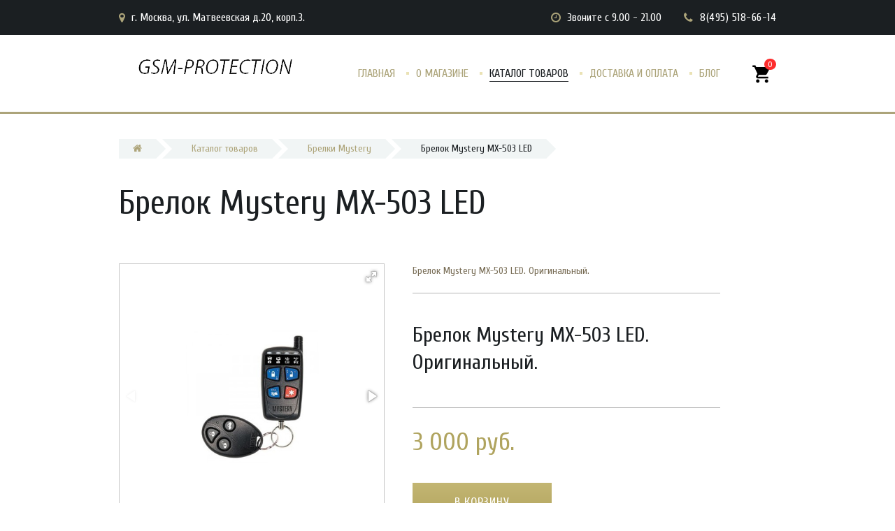

--- FILE ---
content_type: text/html; charset=UTF-8
request_url: http://gsm-protection.ru/brelok-mystery-mx-503-led.html
body_size: 5509
content:
<!DOCTYPE html>
<html>
<head>
    <base href="http://gsm-protection.ru/">
<!-- PAGE TITLE -->
<title>Брелок Mystery MX-503 LED | Интернет-магазин брелков автомобильных сигнализаций.</title>

<!-- META-DATA -->
<meta charset="utf-8">
<meta name="description" content="Брелок Мистери MX-503 LED. Оригинальный.">
<meta name="keywords" content="Брелок Mystery MX-503 LED, брелок mystery 360, брелок mystery mx, купить брелок mystery	108, брелок сигнализации mystery	108, mystery mx 705rs брелок, брелок mystery mx 705, mystery mx 607 брелок, mystery chameleon брелок, брелок сигнализации mystery купить	, mystery брелок автосигнализация, брелок mystery mx 705rs купить, mystery mx 705 брелок купить, mystery mx 607 брелок купить, брелок mystery mx 501, mystery mx 607 брелок аналог	, брелок mystery mx 607 купить кемерово, mystery chameleon z 9 купить брелок, сигнализации mystery z10 какой чип +в брелке, брелок mystery mx 203, купить брелок +от сигнализации mystery chameleon z20, брелок мистери, брелок сигнализации мистери	, купить брелок мистери, сигнализация мистери купить брелок	, брелок автосигнализации мистери, брелок мистери 705, купить брелок +для автосигнализации мистери, брелок мистери 705 купить, +как перепрограммировать брелок сигнализации мистери, мистери 905 брелок, +как перепрограммировать брелок сигнализации мистери trx 750, брелок мистери z30, мистери сигнализация опознать +по брелку, брелок мистери мх 607, сигнализация мистери	, брелок сигнализации мистери	, сигнализация мистери mx, сигнализация мистери купить	, мистери мх сигнализация, сигнализация мистери купить брелок	, сигнализация мистери 203, сигнализация мистери mx 705	, сигнализация мистери хамелеон, сигнализация мистери mx 203	, сигнализация мистери 305, +как перепрограммировать брелок сигнализации мистери, блок сигнализации мистери, сигнализация мистери mx 305	, +как перепрограммировать брелок сигнализации мистери trx 750, сигнализация мистери +с обратной связью, мистери сигнализация опознать +по брелку, купить датчик удара +на сигнализацию мистери 103, сигнализация mystery	337, сигнализация mystery mx, брелок сигнализации mystery	, сигнализация mystery купить, сигнализация mystery 705, брелок сигнализации mystery купить	, сигнализации mystery mx 705, сигнализация mystery mx 305, сигнализации mystery mx 203	, сигнализация mystery 203, сигнализация mystery mx 607, сигнализация mystery mx 307, купить брелок +от сигнализации mystery chameleon z20">
<meta http-equiv="X-UA-Compatible" content="IE=edge" />
<meta name="SKYPE_TOOLBAR" content ="SKYPE_TOOLBAR_PARSER_COMPATIBLE" />
<meta name="viewport" content="width=device-width, initial-scale=1.0, maximum-scale=1.0, user-scalable=no">
<meta name="author" content="Команда разработчиков ultron.pro"/>
<meta name="contact" content="info@ultron.pro" />
<meta name="copyright" content="© Ultron.pro, дизайн и разработка, 2017-2019." />

<!-- FAVORITE AND APPLE TOUCH ICONS -->

<link rel="icon" type="image/png" href="/images/site/favicon.ico" />


<!-- STYLESHEETS :: TEMPLATE -->
<link href="https://fonts.googleapis.com/icon?family=Material+Icons" rel="stylesheet">
<link href="/assets/template/css/style.css" rel="stylesheet">
<link rel="stylesheet" href="/assets/components/minishop2/css/web/default.css?v=0406dfeb5a" type="text/css" />
<script type="text/javascript">miniShop2Config = {"cssUrl":"\/assets\/components\/minishop2\/css\/web\/","jsUrl":"\/assets\/components\/minishop2\/js\/web\/","actionUrl":"\/assets\/components\/minishop2\/action.php","ctx":"web","close_all_message":"\u0437\u0430\u043a\u0440\u044b\u0442\u044c \u0432\u0441\u0435","price_format":[2,"."," "],"price_format_no_zeros":true,"weight_format":[3,"."," "],"weight_format_no_zeros":true};</script>
</head>
<body>
    <a id="home"></a>
    <!-- * * * * * * Mobile menu * * * * * * -->
    <div class="mobile-menu" id="mobmenu">
        <span class="mobile-menu-close close"></span>
        <ul class=""><li class="first"><a href="/" >Главная</a></li><li><a href="o-magazine.html" >О магазине</a></li><li class="active"><a href="katalog-tovarov/" >Каталог товаров</a></li><li><a href="dostavka-i-oplata.html" >Доставка и оплата</a></li><li class="last"><a href="blog/" >Блог</a></li></ul>
        <div class="push10"></div>
        <hr />
        <div class="mob-menu-info white f14">
            <div class="push20"></div>
            
            
            <div class="element relative">
                <i class="fa fa-phone green"></i> <a href="tel:84955186614">8(495) 518-66-14</a>
            </div>
            <div class="push10"></div>
            
            
            
            
            
            
            <div class="element relative">
                <i class="fa fa-clock-o green" aria-hidden="true"></i> <span>Звоните с 9.00 - 21.00</span>
            </div>
            <div class="push10"></div>
            
            
            
            <div class="element relative">
                <i class="fa fa-map-marker green"></i> г. Москва, ул. Матвеевская д.20, корп.3.
            </div>
            
        </div>
        <hr />
    </div>
    <div class="overlay"></div>
    <!-- * * * * * * Mobile menu: end * * * * * * -->
    
    
    
    <div class="main-wrapper">
        <!-- * * * * * * Header * * * * * * -->
        <div class="header-wrapper">
            <div class="header-panel hidden-xs">
                <div class="container">
                    
                    <div class="h-panel-left left hidden-xs hidden-sm">
                        <i class="fa fa-map-marker"></i> г. Москва, ул. Матвеевская д.20, корп.3.
                    </div>
                    
                    
                    <div class="shedule right">
                        
                        <i class="fa fa-clock-o" aria-hidden="true"></i> <span>Звоните с 9.00 - 21.00</span>
                        
                        
                        
                        <span class="header-tel">
                            <i class="fa fa-phone"></i> <a href="tel:84955186614">8(495) 518-66-14</a>
                        </span>
                        
                        
                        
                        
                    </div>
                    
                    <div class="cleaner"></div>
                </div>
            </div>
            <div class="container">
                <div class="header relative">
                    <div class="logo left">
                        <div class="table">
                            <div class="table-cell">
                                <a href="http://gsm-protection.ru/">
                                    <img src="/images/site/logo.png" alt="Интернет-магазин брелков автомобильных сигнализаций." />
                                </a>
                            </div>
                        </div>
                    </div>
                    
                    <!-- * * * * * * Top menu * * * * * * -->
                    <div class="top-menu-wrapper visible-md-inline-block visible-lg-inline-block">
                        <div class="table">
                            <div class="table-cell">
                                <div class="top-menu">
                                    <ul class=""><li class="first"><a href="/" >Главная</a></li><li><a href="o-magazine.html" >О магазине</a></li><li class="active"><a href="katalog-tovarov/" >Каталог товаров</a></li><li><a href="dostavka-i-oplata.html" >Доставка и оплата</a></li><li class="last"><a href="blog/" >Блог</a></li></ul>
                                </div>
                            </div>
                        </div>
                    </div>
                    <!-- * * * * * * Top menu: end* * * * * * -->
                    <div class="mob-menu-btn-wrapper right">
                        <div class="table">
                            <div class="table-cell">
                                <div class="mob-menu-btn hidden-md hidden-lg">
                                    <span></span>
                                    <span></span>
                                    <span></span>
                                </div>
                            </div>
                        </div>
                    </div>
                    <div class="cleaner"></div>
                    <div class="header-cart">
    <div id="msMiniCart" class="">
        <a href="korzina.html" class="absolute"></a>
        <div class="empty text-center">
            <div>
                <i class="material-icons">shopping_cart</i>
                <span>0</span>
            </div>
        </div>
        
        <div class="not_empty text-center">
            <div>
                <i class="material-icons">shopping_cart</i>
                <span class="ms2_total_count">0</span>
            </div>
        </div>
    </div>
</div>
                </div>
            </div>
        </div>
        <div class="header-push"></div>
        <!-- * * * * * * Header: end * * * * * * -->
        
    <div class="middle">
        <div class="push30"></div>
        <div class="container">
            <ol class="breadcrumb"><li><a href="/"><i class="fa fa-home"></i></a></li>
<li class="breadcrumb-item"><a href="katalog-tovarov/">Каталог товаров</a></li>
<li class="breadcrumb-item"><a href="brelki-mystery/">Брелки Mystery</a></li>
<li class="breadcrumb-item active">Брелок Mystery MX-503 LED</li></ol>
            <div class="product-detail">
                <h1>Брелок Mystery MX-503 LED</h1>
                <div class="push20"></div>
                <div class="row">
                    <div class="col-md-5">
                        <div class="product-gallery relative">
                            <div id="msGallery">
            <div class="fotorama"
             data-nav="thumbs"
             data-thumbheight="45"
             data-allowfullscreen="true"
             data-swipe="true"
             data-autoplay="5000">
                            <a href="/assets/images/products/225/mystery-mx-503.jpg" target="_blank">
                    <img src="" alt="" title="">
                </a>
                            <a href="/assets/images/products/225/a7df0c509f030d6e7e7df32a09c657002576d707.jpg" target="_blank">
                    <img src="" alt="" title="">
                </a>
                            <a href="/assets/images/products/225/2f56cecb5a5f1d7a6f2a1ea0cd76dd1465367eaf.jpg" target="_blank">
                    <img src="" alt="" title="">
                </a>
                            <a href="/assets/images/products/225/7107babf3ed37665eb15620bd2f9ef15cd89e9b6.jpg" target="_blank">
                    <img src="" alt="" title="">
                </a>
                    </div>
    </div>
                        </div>
                        <div class="push30"></div>
                    </div>
                    <div class="col-md-6 col-lg-offset-1">
                        <div class="product-detail-content">
                            <form class="form-horizontal ms2_form" method="post">
                                <input type="hidden" name="id" value="225"/>
                                <input type="hidden" name="count" id="count-225" value="1">
                                
                                
                                
                                <div class="introtext f14">Брелок Mystery MX-503 LED. Оригинальный.</div>
                                <hr>
                                <div class="push20"></div>
                                
                                
                                
                                <div class="content">
                                    <h3>Брелок Mystery MX-503 LED. Оригинальный.</h3>
                                </div>
                                <div class="push5"></div>
                                <hr />
                                
                                
                                
                                
                                <div class="price-wrap f36 "><span class="price green">3 000 руб.</span> </div>
                                <div class="push30"></div>
                                <span id="msal_price_original" style="display: none">3 000</span>    
                                    
                                <button type="submit" class="button big" name="ms2_action" value="cart/add">В корзину</button>
                            </form>
                        </div>
                    </div>
                </div>
            </div>
            
            
        </div>
        <div class="push50"></div>
    </div>
    
    
    <section class="application-section bottom">
        <div class="push50"></div>   
        <div class="container">
            <h2>С этим товаром смотрят</h2>
            <div id="catalog">
                <div class="application-inner goods-carousel-wrapper">
                    
                    <div class="row goods-carousel">
                        <div class="col-xs-6 col-sm-4 col-lg-3  category220 ">
    <div class="element relative">
        <form method="post" class="ms2_form">
            <input type="hidden" name="count" id="count-221" value="1">
            <input type="hidden" name="id" value="221">
            <input type="hidden" name="options" value="[]">
            
            
            <a class="absolute" href="brelok-mystery-z-3.html"></a>
            <div class="element-inner">
                <div class="img-wrapper text-center ">
                    <div class="table">
                        <div class="table-cell">
                            
                            
                            
                                                            <img src="/assets/images/products/221/400x340/mystery-z-3.jpg" alt="Брелок Mystery Chameleon Z-3" />
                                    
                        </div>
                    </div>
                </div>
                <div class="element-content">
                    <div class="title">
                        <div class="table">
                            <div class="table-cell">
                                Брелок Mystery Chameleon Z-3                            </div>
                        </div>
                    </div>
                    <div class="push5"></div>
                    
                    <div class="element-prices-block">
                                                                                
                            <span class="price bold f26 green">3 000 руб.</span>
                            <div class="push10"></div>
                                            </div>
                    
                    <button class="button min" type="submit" name="ms2_action" value="cart/add">В корзину</button>
                </div>
            </div>
        </form>
    </div>
</div>
<div class="col-xs-6 col-sm-4 col-lg-3  category220 ">
    <div class="element relative">
        <form method="post" class="ms2_form">
            <input type="hidden" name="count" id="count-222" value="1">
            <input type="hidden" name="id" value="222">
            <input type="hidden" name="options" value="[]">
            
            
            <a class="absolute" href="brelok-mystery-z-4.html"></a>
            <div class="element-inner">
                <div class="img-wrapper text-center ">
                    <div class="table">
                        <div class="table-cell">
                            
                            
                            
                                                            <img src="/assets/images/products/222/400x340/mystery-chameleon-z4.jpg" alt="Брелок Mystery Chameleon Z-4" />
                                    
                        </div>
                    </div>
                </div>
                <div class="element-content">
                    <div class="title">
                        <div class="table">
                            <div class="table-cell">
                                Брелок Mystery Chameleon Z-4                            </div>
                        </div>
                    </div>
                    <div class="push5"></div>
                    
                    <div class="element-prices-block">
                                                                                
                            <span class="price bold f26 green">3 500 руб.</span>
                            <div class="push10"></div>
                                            </div>
                    
                    <button class="button min" type="submit" name="ms2_action" value="cart/add">В корзину</button>
                </div>
            </div>
        </form>
    </div>
</div>
<div class="col-xs-6 col-sm-4 col-lg-3  category220 ">
    <div class="element relative">
        <form method="post" class="ms2_form">
            <input type="hidden" name="count" id="count-223" value="1">
            <input type="hidden" name="id" value="223">
            <input type="hidden" name="options" value="[]">
            
            
            <a class="absolute" href="brelok-mystery-z-7.html"></a>
            <div class="element-inner">
                <div class="img-wrapper text-center ">
                    <div class="table">
                        <div class="table-cell">
                            
                            
                            
                                                            <img src="/assets/images/products/223/400x340/mystery-chameleon-z-20.jpg" alt="Брелок Mystery Chameleon Z-7, Z-20" />
                                    
                        </div>
                    </div>
                </div>
                <div class="element-content">
                    <div class="title">
                        <div class="table">
                            <div class="table-cell">
                                Брелок Mystery Chameleon Z-7, Z-20                            </div>
                        </div>
                    </div>
                    <div class="push5"></div>
                    
                    <div class="element-prices-block">
                                                                                
                            <span class="price bold f26 green">3 500 руб.</span>
                            <div class="push10"></div>
                                            </div>
                    
                    <button class="button min" type="submit" name="ms2_action" value="cart/add">В корзину</button>
                </div>
            </div>
        </form>
    </div>
</div>
<div class="col-xs-6 col-sm-4 col-lg-3  category220 ">
    <div class="element relative">
        <form method="post" class="ms2_form">
            <input type="hidden" name="count" id="count-224" value="1">
            <input type="hidden" name="id" value="224">
            <input type="hidden" name="options" value="[]">
            
            
            <a class="absolute" href="brelok-mystery-mx-501.html"></a>
            <div class="element-inner">
                <div class="img-wrapper text-center ">
                    <div class="table">
                        <div class="table-cell">
                            
                            
                            
                                                            <img src="/assets/images/products/224/400x340/mystery-mx-501.jpg" alt="Брелок Mystery MX-501 LED" />
                                    
                        </div>
                    </div>
                </div>
                <div class="element-content">
                    <div class="title">
                        <div class="table">
                            <div class="table-cell">
                                Брелок Mystery MX-501 LED                            </div>
                        </div>
                    </div>
                    <div class="push5"></div>
                    
                    <div class="element-prices-block">
                                                                                
                            <span class="price bold f26 green">3 000 руб.</span>
                            <div class="push10"></div>
                                            </div>
                    
                    <button class="button min" type="submit" name="ms2_action" value="cart/add">В корзину</button>
                </div>
            </div>
        </form>
    </div>
</div>
<div class="col-xs-6 col-sm-4 col-lg-3  category220 ">
    <div class="element relative">
        <form method="post" class="ms2_form">
            <input type="hidden" name="count" id="count-226" value="1">
            <input type="hidden" name="id" value="226">
            <input type="hidden" name="options" value="[]">
            
            
            <a class="absolute" href="brelok-mystery-mx-505.html"></a>
            <div class="element-inner">
                <div class="img-wrapper text-center ">
                    <div class="table">
                        <div class="table-cell">
                            
                            
                            
                                                            <img src="/assets/images/products/226/400x340/mystery-mx-505.jpg" alt="Брелок Mystery MX-505 LED" />
                                    
                        </div>
                    </div>
                </div>
                <div class="element-content">
                    <div class="title">
                        <div class="table">
                            <div class="table-cell">
                                Брелок Mystery MX-505 LED                            </div>
                        </div>
                    </div>
                    <div class="push5"></div>
                    
                    <div class="element-prices-block">
                                                                                
                            <span class="price bold f26 green">3 000 руб.</span>
                            <div class="push10"></div>
                                            </div>
                    
                    <button class="button min" type="submit" name="ms2_action" value="cart/add">В корзину</button>
                </div>
            </div>
        </form>
    </div>
</div>
<div class="col-xs-6 col-sm-4 col-lg-3  category220 ">
    <div class="element relative">
        <form method="post" class="ms2_form">
            <input type="hidden" name="count" id="count-227" value="1">
            <input type="hidden" name="id" value="227">
            <input type="hidden" name="options" value="[]">
            
            
            <a class="absolute" href="brelok-mystery-mx-607.html"></a>
            <div class="element-inner">
                <div class="img-wrapper text-center ">
                    <div class="table">
                        <div class="table-cell">
                            
                            
                            
                                                            <img src="/assets/images/products/227/400x340/mystery-mx-607.jpg" alt="Брелок Mystery MX-607" />
                                    
                        </div>
                    </div>
                </div>
                <div class="element-content">
                    <div class="title">
                        <div class="table">
                            <div class="table-cell">
                                Брелок Mystery MX-607                            </div>
                        </div>
                    </div>
                    <div class="push5"></div>
                    
                    <div class="element-prices-block">
                                                                                
                            <span class="price bold f26 green">4 000 руб.</span>
                            <div class="push10"></div>
                                            </div>
                    
                    <button class="button min" type="submit" name="ms2_action" value="cart/add">В корзину</button>
                </div>
            </div>
        </form>
    </div>
</div>
<div class="col-xs-6 col-sm-4 col-lg-3  category220 ">
    <div class="element relative">
        <form method="post" class="ms2_form">
            <input type="hidden" name="count" id="count-228" value="1">
            <input type="hidden" name="id" value="228">
            <input type="hidden" name="options" value="[]">
            
            
            <a class="absolute" href="mystery-chameleon-z-10-dop.html"></a>
            <div class="element-inner">
                <div class="img-wrapper text-center ">
                    <div class="table">
                        <div class="table-cell">
                            
                            
                            
                                                            <img src="/assets/images/products/228/400x340/mystery-chameleon-z-9-dop.jpg" alt="Брелок Mystery Chameleon Z-10 Доп." />
                                    
                        </div>
                    </div>
                </div>
                <div class="element-content">
                    <div class="title">
                        <div class="table">
                            <div class="table-cell">
                                Брелок Mystery Chameleon Z-10 Доп.                            </div>
                        </div>
                    </div>
                    <div class="push5"></div>
                    
                    <div class="element-prices-block">
                                                                                
                            <span class="price bold f26 green">2 000 руб.</span>
                            <div class="push10"></div>
                                            </div>
                    
                    <button class="button min" type="submit" name="ms2_action" value="cart/add">В корзину</button>
                </div>
            </div>
        </form>
    </div>
</div>
<div class="col-xs-6 col-sm-4 col-lg-3  category220 ">
    <div class="element relative">
        <form method="post" class="ms2_form">
            <input type="hidden" name="count" id="count-229" value="1">
            <input type="hidden" name="id" value="229">
            <input type="hidden" name="options" value="[]">
            
            
            <a class="absolute" href="brelok-mystery-mx-305.html"></a>
            <div class="element-inner">
                <div class="img-wrapper text-center ">
                    <div class="table">
                        <div class="table-cell">
                            
                            
                            
                                                            <img src="/assets/images/products/229/400x340/mystery-mx-305.jpg" alt="Брелок Mystery MX-305. Доп." />
                                    
                        </div>
                    </div>
                </div>
                <div class="element-content">
                    <div class="title">
                        <div class="table">
                            <div class="table-cell">
                                Брелок Mystery MX-305. Доп.                            </div>
                        </div>
                    </div>
                    <div class="push5"></div>
                    
                    <div class="element-prices-block">
                                                                                
                            <span class="price bold f26 green">2 500 руб.</span>
                            <div class="push10"></div>
                                            </div>
                    
                    <button class="button min" type="submit" name="ms2_action" value="cart/add">В корзину</button>
                </div>
            </div>
        </form>
    </div>
</div>
<div class="col-xs-6 col-sm-4 col-lg-3  category220 ">
    <div class="element relative">
        <form method="post" class="ms2_form">
            <input type="hidden" name="count" id="count-230" value="1">
            <input type="hidden" name="id" value="230">
            <input type="hidden" name="options" value="[]">
            
            
            <a class="absolute" href="brelok-mystery-mx-203.-dop.html"></a>
            <div class="element-inner">
                <div class="img-wrapper text-center ">
                    <div class="table">
                        <div class="table-cell">
                            
                            
                            
                                                            <img src="/assets/images/products/230/400x340/mystery-mx-203.jpg" alt="Брелок Mystery MX-203. Доп." />
                                    
                        </div>
                    </div>
                </div>
                <div class="element-content">
                    <div class="title">
                        <div class="table">
                            <div class="table-cell">
                                Брелок Mystery MX-203. Доп.                            </div>
                        </div>
                    </div>
                    <div class="push5"></div>
                    
                    <div class="element-prices-block">
                                                                                
                            <span class="price bold f26 green">1 500 руб.</span>
                            <div class="push10"></div>
                                            </div>
                    
                    <button class="button min" type="submit" name="ms2_action" value="cart/add">В корзину</button>
                </div>
            </div>
        </form>
    </div>
</div>
<div class="col-xs-6 col-sm-4 col-lg-3  category220 ">
    <div class="element relative">
        <form method="post" class="ms2_form">
            <input type="hidden" name="count" id="count-231" value="1">
            <input type="hidden" name="id" value="231">
            <input type="hidden" name="options" value="[]">
            
            
            <a class="absolute" href="brelok-mystery-mx-501-dop.html"></a>
            <div class="element-inner">
                <div class="img-wrapper text-center ">
                    <div class="table">
                        <div class="table-cell">
                            
                            
                            
                                                            <img src="/assets/images/products/231/400x340/mystery-mx501-dop.jpg" alt="Брелок Mystery MX-501. Доп." />
                                    
                        </div>
                    </div>
                </div>
                <div class="element-content">
                    <div class="title">
                        <div class="table">
                            <div class="table-cell">
                                Брелок Mystery MX-501. Доп.                            </div>
                        </div>
                    </div>
                    <div class="push5"></div>
                    
                    <div class="element-prices-block">
                                                                                
                            <span class="price bold f26 green">2 500 руб.</span>
                            <div class="push10"></div>
                                            </div>
                    
                    <button class="button min" type="submit" name="ms2_action" value="cart/add">В корзину</button>
                </div>
            </div>
        </form>
    </div>
</div>
<div class="col-xs-6 col-sm-4 col-lg-3  category220 ">
    <div class="element relative">
        <form method="post" class="ms2_form">
            <input type="hidden" name="count" id="count-232" value="1">
            <input type="hidden" name="id" value="232">
            <input type="hidden" name="options" value="[]">
            
            
            <a class="absolute" href="brelok-mystery-mx-203.-dop.-v2.html"></a>
            <div class="element-inner">
                <div class="img-wrapper text-center ">
                    <div class="table">
                        <div class="table-cell">
                            
                            
                            
                                                            <img src="/assets/images/products/232/400x340/mystery-mx203.jpg" alt="Брелок Mystery MX-203. Доп. ver.2" />
                                    
                        </div>
                    </div>
                </div>
                <div class="element-content">
                    <div class="title">
                        <div class="table">
                            <div class="table-cell">
                                Брелок Mystery MX-203. Доп. ver.2                            </div>
                        </div>
                    </div>
                    <div class="push5"></div>
                    
                    <div class="element-prices-block">
                                                                                
                            <span class="price bold f26 green">2 000 руб.</span>
                            <div class="push10"></div>
                                            </div>
                    
                    <button class="button min" type="submit" name="ms2_action" value="cart/add">В корзину</button>
                </div>
            </div>
        </form>
    </div>
</div>
<div class="col-xs-6 col-sm-4 col-lg-3  category220 ">
    <div class="element relative">
        <form method="post" class="ms2_form">
            <input type="hidden" name="count" id="count-233" value="1">
            <input type="hidden" name="id" value="233">
            <input type="hidden" name="options" value="[]">
            
            
            <a class="absolute" href="brelok-misteri-mx-207.-dop.html"></a>
            <div class="element-inner">
                <div class="img-wrapper text-center ">
                    <div class="table">
                        <div class="table-cell">
                            
                            
                            
                                                            <img src="/assets/images/products/233/400x340/mystery-mx-207.jpg" alt="Брелок Mystery MX-207. Доп." />
                                    
                        </div>
                    </div>
                </div>
                <div class="element-content">
                    <div class="title">
                        <div class="table">
                            <div class="table-cell">
                                Брелок Mystery MX-207. Доп.                            </div>
                        </div>
                    </div>
                    <div class="push5"></div>
                    
                    <div class="element-prices-block">
                                                                                
                            <span class="price bold f26 green">1 500 руб.</span>
                            <div class="push10"></div>
                                            </div>
                    
                    <button class="button min" type="submit" name="ms2_action" value="cart/add">В корзину</button>
                </div>
            </div>
        </form>
    </div>
</div>

                    </div>
                </div>
            </div>
        </div>
        <div class="push40"></div>
    </section>
            
        
        <div class="footer-push"></div>
    </div>
    
    
    
    <!-- * * * * * * Footer * * * * * * -->
    <div class="footer-wrapper">
        <div class="container f13">
            <div class="row">
                <div class="col-sm-6">
                    © 2026 Все права защищены.
                </div>
                <div class="col-sm-6 text-right-sm">
                    Интернет-магазин брелков автомобильных сигнализаций.
                </div>
            </div>
        </div>
        <div class="push5 visible-xs"></div>
    </div>
    <!-- * * * * * * Footer: end * * * * * * -->
    
    
    <!-- * * * * * * Application modal block * * * * * * -->
    <div class="modal" id="application">
        <div class="title-h2 green">Оформление заявки</div>
        <div class="push10"></div>
        <div class="rf">
            <form method="post" class="ajax_form">
    <div class="form-group">
        <input type="text" name="service_name" id="themeInput" class="form-control" readonly="readonly" />
    </div>
    
    <div class="form-group">
        <input type="text" name="application_fio" class="form-control" placeholder="Имя" value="" />
    </div>

    <div class="form-group">
        <input type="text" name="application_tel" class="form-control tel required" placeholder="Телефон *" value="" />
    </div>
    <input type="hidden" name="application_antispam">
    <p><span class="red">*</span> <span class="f12">- поля, обязательные для заполнения</span></p>
    <div>
        <input type="submit" class="btn min" value="Отправить" name="application_btn" />
    </div>

	<input type="hidden" name="af_action" value="efe77a31909e98be2455cd7627eddaaf" />
</form>
        </div>
    </div>
    <!-- * * * * * * Application modal block: end * * * * * * -->
    
    
    <!-- * * * * * * button to top * * * * * * -->
    <span id="up"><i class="fa fa-angle-up"></i></span>
    <!-- * * * * * * button to top: end * * * * * * -->
    

    <!--[if lt IE 9]>
    <script src="https://oss.maxcdn.com/html5shiv/3.7.2/html5shiv.min.js"></script>
    <script src="https://oss.maxcdn.com/respond/1.4.2/respond.min.js"></script>
    <![endif]-->
    <script src="/assets/template/js/jquery.min.js"></script>
    <script src="/assets/template/js/modernizr.js"></script>
    <script src="/assets/template/js/jquery.fancybox.js"></script>
    <script src="/assets/template/js/slick.min.js"></script>
    <script src="/assets/template/js/jquery.mixitup.min.js"></script>
    <script src="/assets/template/js/scripts.js"></script>
    
    
    
    <div class="modal" id="responseMessage">
        <div class="title-h2"></div>
        <hr />
        <div class="modal-body"></div>
        <div class="push25"></div>
        <div class="row">
            <div class="col-xs-7 col-sm-5">
                <a href="#" class="button btn block fancyClose">Закрыть</a>
            </div>
        </div>
    </div>
    <script>
        $(document).on('af_complete', function(event, response) {
            if(response.success){
                $.fancybox.open([{ href : '#responseMessage', padding : 0 }] );
                $('#responseMessage .title-h2').text('Сообщение успешно отправлено!');
                $('#responseMessage .modal-body').html('<p>'+response.message+'</p>');
                $('.fancyClose').click(function(){
                    $.fancybox.close('#responseMessage');
                    return false;
                });
            }else{
                $.fancybox.open([{ href : '#responseMessage', padding : 0 }] );
                $('#responseMessage .title-h2').text('Сообщение не отправлено!');
                $('#responseMessage .modal-body').html('<p>'+response.message+'</p>');
                $('.fancyClose').click(function(){
                    $.fancybox.close('#responseMessage');
                    return false;
                });
            }
        });
    </script>
<script type="text/javascript" src="/assets/components/minishop2/js/web/default.js?v=0406dfeb5a"></script>
<script type="text/javascript" src="/assets/components/ajaxform/js/default.js"></script>
<script type="text/javascript">AjaxForm.initialize({"assetsUrl":"\/assets\/components\/ajaxform\/","actionUrl":"\/assets\/components\/ajaxform\/action.php","closeMessage":"\u0437\u0430\u043a\u0440\u044b\u0442\u044c \u0432\u0441\u0435","formSelector":"form.ajax_form","pageId":225});</script>
</body>
</html>

--- FILE ---
content_type: text/css
request_url: http://gsm-protection.ru/assets/template/css/style.css
body_size: 8395
content:
/*
© 2016–2017. Команда разработчиков ultron.pro.
Email: info@ultron.pro
Site: //ultron.pro/
---------------------------------------------
*/

@import url(//fonts.googleapis.com/css?family=Cuprum:400,400italic,700,700italic&subset=latin,cyrillic);
@import url(animate.css);
@import url(bootstrap.css);
@import url(font-awesome.css);
@import url(jquery.fancybox.css);
@import url(settings.css);
body{
    font-size: 18px;
    line-height: 1.6;
    color: #7a6f58;
    overflow-x: hidden;
    font-family: 'Cuprum', sans-serif;
}
body.catalog-template .main-wrapper{
    background: #f7f7f7;
}
.main-wrapper{
    min-height: 100%;
    height: auto !important;
    height: 100%;
    margin: 0 auto -70px auto;
    background: #fff;
}
.footer-wrapper {
    min-height: 70px;
    max-width: 100%;
    margin: 0 auto;
    background: #1b1f22;
    color: #FFFFFF;
    padding: 25px 0 22px;
    position: relative;
}
.footer-push{
    height: 70px;
    margin: 0;
    padding: 0;
}

.content ul,
.content ol{
    margin-bottom: 15px;
}
.content ul > li,
.content ol > li{
    margin-bottom: 10px;
    position: relative;
}
.content ul > li{
    padding-left: 15px;
}
.content ul > li:after{
    content: "";
    display: block;
    position: absolute;
    width: 6px;
    height: 3px;
    top: 13px;
    left: 0;
    background: #ACA47A;
}
.content ul ul,
.content ol ul,
.content ol ol,
.content ul ol{
    padding-top: 10px;
    padding-left: 10px;
}
.content ul ul li,
.content ol ul li{
    padding-left: 15px;
    position: relative;
    margin-bottom: 10px;
}
.content ul ul li:after,
.content ol ul li:after{
    content: "";
    display: block;
    position: absolute;
    width: 4px;
    height: 4px;
    top: 9px;
    left: 0;
    border: 1px solid #999999;
    border-radius: 50%;
}
.content ul ol li,
.content ol ol li{
    list-style: decimal; 
    padding-left: 3px;
    margin-left: 12px;
    margin-bottom: 10px;
}
.content ol{ 
    counter-reset: item; 
}
.content ol li{
    display: block; 
}
.content ol li:before{ 
    content: counters(item, ".") ". "; 
    counter-increment: item;
    padding: 0 5px 0 10px;
    color: #999999;
}
.content ul ul ol li:after,
.content ol ul ol li:after{
    display: none;
}
.content table{
    width: 100%;
    margin-bottom: 30px;
}
.content table th{
    background: #000;
    color: #fff;
    font-weight: bold;
    text-transform: uppercase;
    padding: 20px;
    vertical-align: middle;
    border: 1px solid #000;
    border-right-color: #333333;
}
.content table td{
    border: 1px solid #E5E5E5;
    padding: 20px;
    vertical-align: middle;
    font-weight: 100;
    font-size: 15px;
}



h1,
.title-h1{
    font-size: 48px;
    line-height: 1.1;
    margin-bottom: 40px;
    color: #1b1f22;
}
h2,
.title-h2{
    font-size: 36px;
    line-height: 1.3;
    margin-bottom: 20px;
    color: #1b1f22;
}
h3,
.title-h3{
    font-size: 30px;
    line-height: 1.3;
    margin-bottom: 20px;
    color: #1b1f22;
}
h4{
    font-size: 18px;
    line-height: 1.3;
    margin-bottom: 15px;
    text-transform: uppercase;
    letter-spacing: 1px;
    color: #1b1f22;
}
.red{
    color: #FB1C31;
}
.white{
    color: #fff;
}
.black{
    color: #0D0D0D;
}
.green{
    color: #B0A45F;
}
.pink{
    color: #ACA47A;
}
p{
    margin-bottom: 20px;
}
a{
    color: #ACA47A;
    text-decoration: none;
}
a:hover{
    color: #ACA47A;
    text-decoration: underline;
}
a:focus{
    outline: none;
}
.button{
    display: inline-block;
    text-decoration: none !important;
    color: #fff;
    background: #c3b673;
    background: -moz-linear-gradient(top, #c3b673, #b2a45d);
    background: -webkit-linear-gradient(top, #c3b673, #b2a45d);
    background: -o-linear-gradient(top, #c3b673, #b2a45d);
    background: -ms-linear-gradient(top, #c3b673, #b2a45d);
    background: linear-gradient(top, #c3b673, #b2a45d);
    font-size: 17px;
    padding: 14px 40px;
    margin-bottom: 15px;
    position: relative;
    text-align: center;
    text-transform: uppercase;
    cursor: pointer;
    -webkit-transition: all 200ms ease-out;
    -moz-transition: all 200ms ease-out;
    -o-transition: all 200ms ease-out;
    transition: all 200ms ease-out;
    border: none;
    letter-spacing: 1px;
    border-bottom: 2px solid #92884c;
}
.button:hover{
    background: #b2a45d;
    background: -moz-linear-gradient(top, #b2a45d, #c3b673);
    background: -webkit-linear-gradient(top, #b2a45d, #c3b673);
    background: -o-linear-gradient(top, #b2a45d, #c3b673);
    background: -ms-linear-gradient(top, #b2a45d, #c3b673);
    background: linear-gradient(top, #b2a45d, #c3b673);
    color: #fff;
}
.button:active {
    border-bottom-color: #b2a55d;
    box-shadow: inset 2px 2px 2px #746b3d;
}
.button.block{
    display: block;
    width: 100%;
}
.button.min,
.button.mini{
    padding: 8px 35px 7px;
}
.button.big,
.btn.big{
    padding: 14px 60px;
}
.form-group{
    position: relative;
}
.modal {
    display: none;
    width: 460px;
    max-width: 100%;
    background: #fff;
    padding: 55px 25px 35px;
}
#responseMessage .modal-content.error{
    color: #FF4632;
}
.box{
    display: none;
}
.box.visible{
    display: block;
}
.close{
    display: block;
    position: absolute;
    top: 15px;
    right: 20px;
    z-index: 300;
    width: 26px;
    height: 26px;
    -moz-transform: rotate(45deg);
    -webkit-transform: rotate(45deg);
    -o-transform: rotate(45deg);
    -ms-transform: rotate(45deg);
    transform: rotate(45deg);
}
.close:before{
    content:"";
    display: block;
    position: absolute;
    width: 2px;
    height: 100%;
    top: 0;
    left: 50%;
    margin-left: -1px;
    background: #fb1f30;
}
.close:after{
    content:"";
    display: block;
    position: absolute;
    width: 100%;
    height: 2px;
    top: 50%;
    left: 0;
    margin-top: -1px;
    background: #fb1f30;
}
/**************************************/
.header-push{
    height: 68px;
}
.header-wrapper{
    height: 68px;
    position: fixed;
    top: 0;
    left: 0;
    width: 100%;
    z-index: 300;
    background: #fff;
    line-height: 1.4;
}
.header-wrapper:after{
    background: #ACA47A;
    content: "";
    display: block;
    position: absolute;
    width: 100%;
    height: 3px;
    bottom: -3px;
    left: 0;
}
.header-panel{
    background: #1b1f22;
    color: #ffffff;
    height: 50px;
    line-height: 50px;
    font-size: 16px;
    -webkit-transition: all 200ms ease-out;
    -moz-transition: all 200ms ease-out;
    -o-transition: all 200ms ease-out;
    transition: all 200ms ease-out;
    overflow: hidden;
}
.header-panel a{
    color: #fff;
}
.header-panel a:hover{
    color: #ACA47A;
}
.header-tel{
    letter-spacing: 0.5px;
}
.header-tel .fa,
.header-email .fa{
    margin-right: 3px;
}
.shedule span{
    margin-right: 28px;
}
.shedule span:last-of-type{
    margin-right: 0;
}
.shedule .fa,
.h-panel-left .fa{
    margin: 0 5px 0 0;
    font-size: 16px;
    vertical-align: middle;
    color: #ACA47A;
}
.social a{
    margin-left: 13px;
    font-size: 18px;
    -webkit-transition: all 200ms ease-out;
	-moz-transition: all 200ms ease-out;
	-o-transition: all 200ms ease-out;
	transition: all 200ms ease-out;
}
.social a:hover{
    color: #ACA47A;
}
.contacts-block .social a{
    margin: 0 13px 0 0;
}


.mobile-menu hr{
    border-color: rgba(255,255,255,0.1);
}
.mob-menu-info{
    padding: 0 20px 20px 30px;
}
.mob-menu-info a{
    color: #fff;
}
.mob-menu-info .element{
    padding-left: 20px;
}
.mob-menu-info .element i{
    position: absolute;
    top: 3px;
    left: 0;
}
.mob-menu-btn{
    margin: 7px 5px 0;
}
.mob-menu-btn span{
    display: block;
    height: 4px;
    margin-bottom: 4px;
    width: 30px;
    background: #0d0d0d;
}
.mobile-menu {
    position: fixed;
    top: 0;
    right: -400px;
    background: #1B1F22;
    height: 100%;
    width: 370px;
    max-width: 100%;
    z-index: 1000;
    overflow-y: scroll;
    padding-top: 20px;
    -webkit-transition: all 200ms ease-out;
    -moz-transition: all 200ms ease-out;
    -o-transition: all 200ms ease-out;
    transition: all 200ms ease-out;
}
.mobile-menu.open {
    right: 0;
}
.overlay {
    position: fixed;
    top: 0;
    left: 0;
    width: 100%;
    height: 100%;
    background: rgba(255,255,255,0.8);
    z-index: -100;
    opacity: 0;
    -webkit-transition: opacity 200ms ease-out;
    -moz-transition: opacity 200ms ease-out;
    -o-transition: opacity 200ms ease-out;
    transition: opacity 200ms ease-out;
}
.mobile-menu.open + .overlay {
    z-index: 400;
    opacity: 1;
}
.mobile-menu > ul > li{
    margin-bottom: 10px;
}
.mobile-menu > ul > li > a {
    display: inline-block;
    text-decoration: none;
    color: #fff;
    padding: 5px 15px 3px;
    text-transform: uppercase;
    letter-spacing: 1px;
    border: 1px solid transparent;
    border-radius: 3px;
    margin-left: 20px;
}
.mobile-menu > ul > li.active > a{
    color: #ACA47A;
}
.mobile-menu-close.close{
    top: 25px;
    right: 25px;
}
.callback-btn{
    padding: 0 30px;
    height: 64px;
    line-height: 64px;
    display: block;
    position: relative;
    text-decoration: none;
    background: #FFBB02;
    float: right;
    font-family: 'Helios';
    font-size: 18px;
    font-weight: bold;
    text-transform: uppercase;
    color: #fff !important;
    -webkit-transition: all 200ms ease-out;
	-moz-transition: all 200ms ease-out;
	-o-transition: all 200ms ease-out;
	transition: all 200ms ease-out;
    letter-spacing: 0.5px;
}
.callback-btn .fa{
    margin: 0 4px 0 0;
    vertical-align: middle;
    font-size: 20px;
}
.callback-btn:hover{
    color: #fff !important;
    background: #FF4229 !important;
}
.mobile-menu .callback-btn{
    float: none;
    height: auto;
    line-height: 1;
    padding: 10px 20px;
    display: inline-block;
    margin-left: 20px;
    color: #fff;
    background: transparent;
    border: 1px solid #fff;
    font-weight: normal;
}
.gray-bg{
    background: #F6F6F7;
}
.hr-min{
    width: 100px;
    margin: 30px auto;
}
.weight300{
    font-weight: 300;
}
hr{
    border-color: #b5b5b5;
}
hr.white{
    border-color: #fff;
}
.clear-hr{
    height: 0;
    opacity: 0;
    margin: 0;
    padding: 0;
    border: none;
}
.advantages-section{
    position: relative;
    background: #fff;
}
.advantages-section .element{
    margin-bottom: 40px;
    text-align: center;
    padding: 0 15px;
}
.advantages-section .element .title{
    font-size: 30px;
    line-height: 1;
    margin-bottom: 20px;
    color: #1b1f22;
}
.advantages-section .element .text{
    font-size: 18px;
}
.advantages-section .element .img-wrapper{
    margin-bottom: 20px;
}
/*------------------------------
	Google Map
------------------------------*/

.map-wrapper{
    border: 2px solid #ACA47A;
    padding: 8px;
}
.map-section .title{
    margin-bottom: 20px;
    color: #1b1f22;
}
.map-section .title span{
    display: block;
    margin-top: -15px;
}
@media only screen and (min-width: 768px) {
    .map-section .title span:after{
        content: "";
        display: inline-block;
        width: 18px;
        height: 4px;
        background: #1b1f22;
        margin-left: 15px;
        vertical-align: middle;
    }   
    .map-section .title span:before{
        content: "";
        display: inline-block;
        width: 18px;
        height: 4px;
        background: #1b1f22;
        margin-right: 15px;
        vertical-align: middle;
        
    } 
}

/*------------------------------
	END Google Map
------------------------------*/
.quest-section{
    background: url(../images/dark-mosaic.png);
}
.quest-section span{
    display: block;
    margin-bottom: 10px;
}

/* review-section begin */

.review-section{
    background: url(../images/spiration-light.png);
}
.review-section .nautilus{
    line-height: 1.3;
}
.reviews-carousel > div,
.rev-prev-carousel > div{
    position: fixed;
    top: -10000px;
}
.reviews-carousel > div:first-of-type,
.reviews-carousel.slick-initialized > div,
.rev-prev-carousel > div:first-of-type,
.rev-prev-carousel.slick-initialized > div{
    position: relative;
    top: 0;
}
.reviews-carousel .slick-prev{
    left: 0;
    top: -50px;
    background: rgba(255,255,255,0.8);
    box-shadow: 0 0 13px rgba(0,0,0,0.1);
}
.reviews-carousel .slick-next{
    right: 0;
    top: -50px;
    background: rgba(255,255,255,0.8);
    box-shadow: 0 0 13px rgba(0,0,0,0.1);
}
.reviews-carousel .slick-prev:after, 
.reviews-carousel .slick-next:after{
    border-color: #000;
}
.reviews-carousel .slick-prev:hover:after, 
.reviews-carousel .slick-next:hover:after{
    border-color: #ACA47A;
}
.reviews-carousel .item .element .text{
    padding: 0 30px;
    position: relative;
    color: #000;
}
.reviews-carousel .title{
    font-size: 18px;
    text-transform: uppercase;
    letter-spacing: 1px;
}
.reviews-carousel .subtitle{
    font-size: 14px;
    opacity: 0.5;
}
.rev-prev-carousel-wrapper{
    width: 390px;
    margin: auto;
    max-width: 100%;
}
.rev-prev-carousel .item{
    padding: 0 5px;
}
.rev-prev-carousel img{
    border-radius: 50%;
    cursor: pointer;
    -webkit-transition: all 200ms ease-out;
	-moz-transition: all 200ms ease-out;
	-o-transition: all 200ms ease-out;
	transition: all 200ms ease-out;
    -moz-transform: scale(0.8);
    -ms-transform: scale(0.8);
    -o-transform: scale(0.8);
    -webkit-transform: scale(0.8);
    transform: scale(0.8);
    opacity: 0.8;
    border: 3px solid transparent;
}
.rev-prev-carousel .slick-center img {
    -moz-transform: scale(1);
    -ms-transform: scale(1);
    -o-transform: scale(1.1);
    -webkit-transform: scale(1);
    transform: scale(1);
    opacity: 1;
    border-color: #bfb26e;
}

@media (min-width: 768px) {
    .reviews-carousel .item .element{
        padding: 40px 30px;
    }
    .review-section .nautilus span:before{
        content:"";
        display: inline-block;
        width: 8px;
        height: 8px;
        background: #fff;
        border-radius: 50%;
        margin-right: 15px;
        vertical-align: middle;
    }
    .review-section .nautilus span:after{
        content:"";
        display: inline-block;
        width: 8px;
        height: 8px;
        background: #fff;
        border-radius: 50%;
        margin-left: 15px;
        vertical-align: middle;
    }
}

@media (min-width: 992px) {
    .reviews-carousel .item{
        padding: 0 70px;
    }    
}
@media (max-width: 991px){
    .reviews-carousel .item .element .text{
        font-size: 16px;
    }
}
/* review-section end */




/* application-section  begin*/
.application-section{
    background: #f7f7f7;
}
.application-inner .element{
    box-shadow: 0 0 0 1px #EEEEEE;
    background: #fff;
    width: 400px;
    max-width: 100%;
    margin: 0 auto 20px;
    -webkit-transition: all 400ms ease-out;
	-moz-transition: all 400ms ease-out;
	-o-transition: all 400ms ease-out;
	transition: all 400ms ease-out;
}
.application-inner .element:hover{
    box-shadow: 0 0 10px rgba(0,0,0,0.6);
}
.application-inner .element-inner{
    overflow: hidden;
    border-radius: 3px;
}
.application-inner .element .img-wrapper{
    overflow: hidden;
    height: 270px;
    padding: 20px;
}
.application-inner .element .img-wrapper.crop{
    padding: 0;
}
.application-inner .element .img-wrapper img{
    max-height: 100%;
}
.application-inner .element .img-wrapper.crop img{
    width: 320px;
    max-width: none;
}
.application-inner .element-content{
    padding: 15px;
    text-align: center;
}
.application-inner .element .title{
    line-height: 1.2;
    font-size: 18px;
    text-transform: uppercase;
    color: #000000;
    overflow: hidden;
    height: 42px;
}
.application-inner .element .text{
    font-size: 14px;
    line-height: 1.4;
    height: 60px;
    overflow: hidden;
}
.application-inner .element .element-prices-block{
    height: 51px;
    overflow: hidden;
}
.application-inner .element .button{
    position: relative;
    z-index: 15;
}

.simplefilter li{
    display: inline-block;
    margin: 0 4px 10px;
    text-transform: uppercase;
    border: 1px solid #ececec;
    font-size: 13px;
    letter-spacing: 1px;
    cursor: pointer;
    position: relative;
    background: #fff;
}
.simplefilter li span,
.simplefilter li a{
    display: block;
    text-decoration: none;
    padding: 7px 15px 5px;
    color: #1b1f22;
}
.simplefilter li.active,
.simplefilter li:hover{
    background: #c3b673;
    background: -moz-linear-gradient(top, #c3b673, #b2a45d);
    background: -webkit-linear-gradient(top, #c3b673, #b2a45d);
    background: -o-linear-gradient(top, #c3b673, #b2a45d);
    background: -ms-linear-gradient(top, #c3b673, #b2a45d);
    background: linear-gradient(top, #c3b673, #b2a45d);
    border-color: #fbfbfb;
}
.simplefilter li.active span,
.simplefilter li:hover span,
.simplefilter li.active a,
.simplefilter li:hover a{
    color: #625513;
}
.simplefilter li img{
    margin: -4px 4px 0 0;
}
#catalog .mix{
	display: none;
}
.filtr-container{
    -webkit-transform: translateZ(0);
    -moz-transform: translateZ(0);
    -ms-transform: translateZ(0);
    transform: translateZ(0);
    -webkit-backface-visibility: hidden;
    position: relative;
    overflow: hidden;
    padding: 10px;
    margin: 0 -10px;
}

.modal.product-modal{
    width: 900px;
    padding: 0;
}
.product-modal-content{
    padding: 40px;
    color: #7a6f58;
    font-size: 16px;
}
.product-modal-title{
    font-family: 'neucha';
    font-size: 26px;
    line-height: 1.3;
    margin-bottom: 20px;
    letter-spacing: 1px;
    color: #6A9B0A;
}

.modal-product-slide{
    padding: 20px 0 20px 20px;
}
.modal-product-slide.crop{
    padding: 0;
}
.modal-product-slide.crop img.fotorama__img{
    width: 100% !important;
    height: 100% !important;
    left: 0px !important;
    top: 0 !important;
    max-height: 100% !important;
}
.modal-product-slide .bg-img{
    background-position: 50% 50%;
    background-repeat: no-repeat;
    background-size: contain;
    max-height: 100%;
}
.modal-product-slide.crop .bg-img{
    background-size: cover;
}
.modal-product-slide.crop .fotorama__stage{
    height: 420px !important;
}

@media only screen and (max-width: 991px){
    .application-inner .element .img-wrapper {
        height: 270px;
    }
    .application-inner .element img {
        max-height: 200px;
    }
    .application-inner .element .img-wrapper.crop img {
        width: 115%;
        height: auto;
        max-height: none;
    }
    .application-inner .element .title {
        font-size: 15px;
        height: 36px;
    }
    .product-modal-content{
        padding: 30px;
        font-size: 15px;
    }
    .product-modal-title{
        font-size: 20px;
        margin-bottom: 15px;
    }
    
    .modal-product-slide{
        padding: 20px 0 30px 30px;
    }
    .modal-product-slide.crop{
        padding: 30px 0 10px 30px;
    }
}
@media only screen and (max-width: 767px){
    .application-inner .element .img-wrapper {
        height: 270px;
    }
    .application-inner .element img {
        max-height: none;
    }
    .application-inner .element .img-wrapper.crop img {
        width: 400px;
        height: 100%;
    }
    .application-inner .element .title {
        font-size: 18px;
        height: 42px;
    }
    
    .product-modal-content{
        padding: 20px;
    }
    .modal-product-slide, 
    .modal-product-slide.crop{
        padding: 20px 20px 0;
    }
    .fotorama__wrap {
        margin: auto;
    }
}

@media only screen and (max-width: 600px){
    .filtr-container > div{
        width: 100%;
    }
}

@media only screen and (min-width: 768px){   
    .simplefilter li{
        font-size: 16px;
    }
}
/* application-section  end*/



/* contacts-section  begin*/
.contacts-section > .container{
    z-index: 10;
}
.feedback-block .form-control{
    margin-bottom: 10px;
}
.contacts-block .element{
    margin-bottom: 5px;
    position: relative;
    padding-left: 30px;
    font-size: 16px;
}
.contacts-block .element .fa{
    display: inline-block;
    font-size: 18px;
    position: absolute;
    left: 0;
    top: 3px;
    color: #1b1f22;
}
/* contacts-section end */



.curveUpColor{
    fill: #FBFBFB;
    stroke: #FBFBFB;
    position: absolute;
    left: 0;
    top: 0;
    z-index: 1;
}
.curveDownColor {
    fill: #FBFBFB;
    stroke: #FBFBFB;
    position: absolute;
    left: 0;
    bottom: 0;
    z-index: 1;
}
.curveUpColor.white,
.curveDownColor.white{
    fill: #fff;
    stroke: #fff;
}



/* top slider */
.top-slider{
    overflow: hidden;
    height: 450px;
}
.top-slider .slick-dots {
    position: absolute;
    bottom: 35px;
}
.top-slider .slick-dots li{
    border-color: #fff !important;
}
.top-slider .slick-dots li.slick-active{
    background-color: #fff !important;
}
.top-slider .item{
    overflow: hidden;
    height: 450px;
    position: relative;
}
.top-slider .item .container{
    position: relative;
    z-index: 10;
}
.top-slider .table{
    position: relative;
    z-index: 10;
}
.top-slider .item .title{
    font-size: 2em;
    line-height: 1.2;
    margin-bottom: 15px;
}
.top-slider .item .text{
    font-size: 20px;
    line-height: 1.4;
    margin-bottom: 50px;
    letter-spacing: 1px;
}
@media only screen and (max-width: 767px) {
    .top-slider .slick-dots {
        bottom: 15px;
    }
    .top-slider .item .text {
        margin-bottom: 30px;
    }
    .top-slider .button {
        font-size: 14px;
        padding: 10px 25px 9px;
        border-radius: 6px;
    }
}
.header{
    height: 110px;
    -webkit-transition: all 200ms ease-out;
	-moz-transition: all 200ms ease-out;
	-o-transition: all 200ms ease-out;
	transition: all 200ms ease-out;
}
.header-wrapper.hPanelHide .header{
    height: 80px;
    margin-top: 30px;
}
.top-menu-wrapper,
.logo,
.mob-menu-btn-wrapper{
    height: 100%;
}
.logo img{
    max-height: 70px;
}
.top-menu-wrapper{
    float: right;
    padding-right: 80px;
}

@media only screen and (max-width: 991px) {
    .header-wrapper.hPanelHide .header,
    .header-wrapper .header{
        height: 80px;
        margin-top: 0;
    }
}
@media only screen and (max-width: 767px) {
    .header-wrapper.hPanelHide .header,
    .header-wrapper .header{
        height: 68px;
        margin-top: 0;
    }
    .logo img {
        max-width: 200px;
        max-height: 60px;
    }
}



@media only screen and (min-width: 768px) {
    .top-slider .item .title{
        font-size: 2.8em;
    }
    .top-slider .item .text{
        font-size: 24px;
    }
    .header-push{
        height: 130px;
        -webkit-transition: all 200ms ease-out;
    	-moz-transition: all 200ms ease-out;
    	-o-transition: all 200ms ease-out;
    	transition: all 200ms ease-out;
    }
    .header-wrapper{
        height: 130px;
        -webkit-transition: all 200ms ease-out;
    	-moz-transition: all 200ms ease-out;
    	-o-transition: all 200ms ease-out;
    	transition: all 200ms ease-out;
    }
    .header-wrapper.hPanelHide{
        top: -50px;
    }
}

@media only screen and (min-width: 992px) {
    .header-wrapper{
        height: 160px;
    }
    .header-push{
        height: 160px;
    }
    
    .top-slider .item .title{
        font-size: 3.5em;
        margin-bottom: 30px;
    }
    .top-slider{
        height: 600px;
    }
    .top-slider .item{
        height: 600px;
    }
    .header-wrapper.hPanelHide{
        top: -80px;
    }
}

@media only screen and (min-width: 1350px) {
    .top-slider .item .title{
        font-size: 3.4em;
    }
}

/* end top slider */

/* Action */
.action-section{
    background: url(../images/flowers-bg1.jpg) 0 0 no-repeat;
    background-size: cover;
}
.ie .action-section{
    background-attachment: scroll;
}
.action-section .title{
    line-height: 1.3;
}
.action-section .row{
    display: flex;
}

@media only screen and (max-width: 767px){
    .action-section .row{
        display: block;
    }
}

.action-section .row > div{
    height: auto;
}
.percent-icon{
    position: absolute;
    right: 500px;
}

@media only screen and (max-width: 1349px){
    .percent-icon{
        right: auto;
        left: 0;
    }
}

.percent-icon img{
    width: 92px;
    max-width: none;
}
.percent-icon .info{
    position: absolute;
    top: 0;
    left: 0;
    width: 100%;
    height: 100%;
    line-height: 1.2;
}
.big-arrow{
    position: absolute;
    left: -100px;
    top: 100px;
}
.countdownHolder{
    position:relative;
    line-height:36px;
    margin: 0;
}
.countdownHolder > span:nth-of-type(odd){
    color: #000000;
    width: 50px;
    padding: 0;
    display: inline-block;
    position: relative;
    font-weight: 500;
    font-size: 36px;
}
.countdownHolder > span:nth-of-type(odd):after{
    content: ":";
    display: block;
    position: absolute;
    top: 0px;
    right: -15px;
    color: #000000;
}
.countdownHolder > span.countSeconds:after{
    display: none;
}
.countDiv{
    display:inline-block;
    width:22px;
}
.countDays:before,
.countHours:before,
.countMinutes:before,
.countSeconds:before{
    position:absolute;
    display:block;
    width: 50px;
    left:-2px;
    bottom: -32px;
    content:'дней';
    color:#8C8C8C;
    font-size: 14px;
    font-weight: normal;
}
.countDays:before{
    content:'Дней';
}
.countHours:before{
    content:'Часов';
}
.countMinutes:before{
    content:'Минут';
}
.countSeconds:before{
    content:'Секунд';
}

.action-form-box{
    width: 800px;
    margin: auto;
    max-width: 100%;
}

@media only screen and (min-width: 768px){
    .countdownHolder > span:nth-of-type(odd){
        width: auto;
        margin-right: 10px;
    }
    .countDays:before,
    .countHours:before,
    .countMinutes:before,
    .countSeconds:before{
        width: 56px;
        text-align: center;
    }
    .countdownHolder > span:nth-of-type(odd) span{
        width: 24px;
        padding: 0;
        margin: 0;
        display: inline-block;
        font-size: 56px;
    }  
    .countdownHolder > span:nth-of-type(odd):after{
        right: -22px;
        font-size: 50px;
    }  
}
/* End action */



.header-cart{
    position: absolute;
    right: 5px;
    top: 50%;
    margin-top: -17px;
}
.header-cart i{
    font-size: 30px;
    color: #000;
}
.header-cart > div > div > div{
    display: inline-block;
    position: relative;
    padding-top: 3px;
}
.header-cart span{
    background: #fd2d2d;
    color: #fff;
    position: absolute;
    font-size: 12px;
    line-height: 14px;
    text-align: center;
    padding: 1px;
    border-radius: 10px;
    top: -4px;
    right: -5px;
    min-width: 17px;
}
.header-cart .absolute{
    display: none;
}
.header-cart .full .absolute{
    display: block;
}
.header-cart .full{
    -webkit-transition: all 200ms ease-out;
	-moz-transition: all 200ms ease-out;
	-o-transition: all 200ms ease-out;
	transition: all 200ms ease-out;
}
.header-cart .full:hover{
    background-color: rgba(255,255,255,0.1);
}

@media(max-width:991px){
    .header-cart{
        right: 55px;
    }
}





/*************************************** cart */
#msOrder {
    margin-top: 20px !important;
}
.cart-body{
    margin: 10px 0 0;
}
.cart-body .element{
    background: #fff;
    padding: 20px;
    margin-bottom: 10px;
    border: 1px solid #EBEBEB;
    position: relative;
}
.cart-body .element-counter{
    display: inline-block;
}
.cart-body .element-price{
    display: inline-block;
}
.cart-body .element-delete {
    position: absolute;
    right: 15px;
    top: 15px;
    cursor: pointer;
    color: red;
    padding: 0;
    border: 0;
    background: transparent;
    z-index: 20;
}
.cart-body .element-delete i{
    -webkit-transition: all 200ms ease-out;
    -moz-transition: all 200ms ease-out;
    -o-transition: all 200ms ease-out;
    transition: all 200ms ease-out;
}
.cart-body .element-delete:hover i{
    -moz-transform: rotate(180deg);
    -webkit-transform: rotate(180deg);
    -o-transform: rotate(180deg);
    -ms-transform: rotate(180deg);
    transform: rotate(180deg);
}
.cart-body .subelement2{
    padding-left: 120px;
    min-height: 100px;
}
.cart-body .element .title-h3 a{
    font-size: 22px;
    text-decoration: none !important;
}
.cart-body .element .title-h3 a:hover{
    color: #000;
}
.cart-body .element .element-img{
    width: 100px;
    height: 100px;
    position: absolute;
    top: 0;
    left: 0;
    -webkit-transition: all 200ms ease-out;
	-moz-transition: all 200ms ease-out;
	-o-transition: all 200ms ease-out;
	transition: all 200ms ease-out;
	opacity: 1;
	margin-left: auto;
    margin-right: auto;
}
.cart-body .element a:hover .element-img{
    opacity: 0.8;
}
.cart-body .element hr{
    margin: 10px 0;
}



@media only screen and (max-width: 767px) {
    .cart-body .element .element-img{
        position:static;
        margin-bottom: 20px;
    }
    .cart-body .subelement2 {
        padding-left: 0;
    }
    .cart-body .subelement2 .text,
    .cart-body .element .element-price,
    .cart-body .element .element-counter{
        height: auto;
    }
    .cart-total-wrapper .button.min, 
    .cart-total-wrapper .button.mini {
        padding: 8px 20px 7px;
    }
}


/*************************************** cart: end */
.order-wrapper{
    background: #fff;
    padding: 10px 0;
}
.order-wrapper .material-icons {
    vertical-align: middle;
    margin-top: -3px;
}
.order-wrapper #msOrder .error {
    border: none !important;
}
.element-counter .form-control{
    display: inline-block;
    height: 40px;
    width: 60px;
    padding: 0 2px;
    text-align: center;
    font-size: 14px;
    color: #000;
    border: 1px solid #E5E5E5;
    margin-bottom: 0;
}
.element-counter button{
    width: 35px;
    height: 40px;
    line-height: 40px;
    border: 1px solid #e5e5e5;
    display: inline-block;
    padding: 0;
    vertical-align: top;
    background: transparent;
    font-size: 25px;
    font-weight: bold;
    color: #000;
}
.element-counter button:hover{
    color: #000;
    background: #F4F4F6;
}
.button i.material-icons {
    vertical-align: middle;
    margin: -3px 2px 0;
}
.order-wrapper .form-control{
    padding-left: 10px;
    padding-right: 10px;
}





/*************************************** customradio */
.customradio input{
    visibility: hidden;
    opacity: 0;
    position: absolute;
}
.customradio label:before{
    content:"";
    display: block;
    position: absolute;
    width: 20px;
    height: 20px;
    top: 0;
    left: 0;
    border: 1px solid #6D9C1C;
    -webkit-transition: all 200ms ease-out;
	-moz-transition: all 200ms ease-out;
	-o-transition: all 200ms ease-out;
	transition: all 200ms ease-out;
}
.customradio label{
    padding-left: 26px;
    position: relative;
    z-index: 10;
    cursor: pointer;
    -webkit-transition: all 200ms ease-out;
	-moz-transition: all 200ms ease-out;
	-o-transition: all 200ms ease-out;
	transition: all 200ms ease-out;
	display: inline-block;
	font-size: 16px;
	line-height: 1.2;
}
.customradio label i{
    position: absolute;
    top: 3px;
    left: 2px;
    display: none;
    color: #6D9C1C;
    font-size: 16px;
}
.customradio input:checked + label i{
    display: block;
}
.customradio input:checked + label:before{
    background: #fff;
    border-color: #6D9C1C;
}
.customradio label:hover,
.customradio input:checked + label{
    color: #6D9C1C;
}
/*************************************** customradio: end */


.postal-carousel{
    padding-top: 60px;
    height: 297px;
    overflow: hidden;
    margin-top: -50px;
}
.product-detail-content .customradio label{
    height: 38px;
    overflow: hidden;
}
.postal-carousel .slick-prev, 
.postal-carousel .slick-next {
    width: 30px;
    height: 30px;
    top: 0;
    margin-top: 0;
    border-radius: 3px;
    background: #6D9C1C;
    left: auto;
}
.postal-carousel .slick-next{
    right: 10px;
}
.postal-carousel .slick-prev{
    right: 50px;
}

.postal-carousel .slick-prev::after, 
.postal-carousel .slick-next::after {
    width: 12px;
    height: 12px;
    margin-top: -6px;
    margin-left: -4px;
    border-left: 3px solid rgba(255,255,255,1);
    border-bottom: 3px solid rgba(255,255,255,1);
}
.postal-carousel .slick-next::after{
    margin-left: -7px;
}

@media (max-width: 1349px) {
    .product-detail-content{
        padding-left: 20px;
    }
}
@media only screen and (max-width: 991px) {
    .product-detail-content{
        padding-left: 0;
    }
    
}
@media (max-width: 640px) {
    .postal-carousel{
        height: auto;
    }
    .product-detail-content .customradio label {
        height: auto;
        min-height: 38px;
    }
}

.application-comment-block{
    cursor: pointer;
}






















/**************************************************   MEDIA QUERIS   *****************************************************/

@media only screen and (max-width: 1349px) {

}
@media only screen and (max-width: 991px) {
    .slick-dots{
        padding-top: 30px;
    }
}
@media only screen and (max-width: 767px) {
    .f48{
        font-size: 40px;
    }
    .f36{
       font-size: 30px;
       line-height: 1.2;     
    }
    h1,
    .title-h1{
        font-size: 2em;
        line-height: 1.2;
    }
    h2,
    .title-h2{
        font-size: 30px;
        line-height: 1.2;
    }
    h3,
    .title-h3{
        font-size: 24px;
        line-height: 1.2;
    }
}

@media only screen and (min-width: 768px) {
    .flex-sm{
        display: flex;
    }
    .flex-sm > div{
        height: auto;
    }
    .modal {
        padding: 55px 40px 40px;
    }
    .mobile-tab-header {
        display: none;
    }
    ul.tabs.mobile {
        display: block !important;
        margin: 0;
    }
    .box {
        padding: 0 15px;
    }
    .advantages-section hr:nth-of-type(2n){
        clear: both;
    }
    .quest-section span{
        vertical-align: top;
        margin-right: 30px;
        display: inline;
        margin-bottom: 0;
    }
    h1 span:before,
    .title-h1 span:before{
        content: "";
        display: inline-block;
        width: 18px;
        height: 4px;
        background: #1b1f22;
        margin-right: 15px;
        vertical-align: middle;
    }
    h1 span:after,
    .title-h1 span:after{
        content: "";
        display: inline-block;
        width: 18px;
        height: 4px;
        background: #1b1f22;
        margin-left: 15px;
        vertical-align: middle;
    }
}


@media only screen and (min-width: 992px){
    .box {
        padding: 0 20px;
    }
    .top-menu{
        float: right;
        -webkit-transition: all 200ms ease-out;
    	-moz-transition: all 200ms ease-out;
    	-o-transition: all 200ms ease-out;
    	transition: all 200ms ease-out;
    }
    .top-menu > ul > li{
        display: inline-block;
        margin: 0 15px;
        position: relative;
    }
    .top-menu > ul > li:after {
        content: "";
        display: block;
        position: absolute;
        width: 4px;
        height: 4px;
        top: 50%;
        right: -20px;
        margin-top: -2px;
        background: #eae2b5;
    }
    .top-menu > ul > li > a{
        display: inline-block;
        font-size: 16px;
        text-transform: uppercase;
        color: #ACA47A;
        -webkit-transition: all 200ms ease-out;
    	-moz-transition: all 200ms ease-out;
    	-o-transition: all 200ms ease-out;
    	transition: all 200ms ease-out;
        border-bottom: 1px solid transparent;
        text-decoration: none !important;
    }
    .top-menu > ul > li:hover > a,
    .top-menu > ul > li.active > a{
        color: #1b1f22;
        border-color: #1b1f22;
    }
    .top-menu > ul > li:first-of-type{
        margin-left: 0;
    }
    .top-menu > ul > li:last-of-type{
        margin-right: 0;
    }
    .top-menu > ul > li:last-of-type:after{
        display: none;
    }
    .mobile-menu,
    .overlay{
        display: none;
    }
    .advantages-section hr:nth-of-type(2n){
        clear: none;
    }
    .advantages-section hr:nth-of-type(4n){
        clear: both;
    }
}


@media only screen and (min-width: 1350px) {
    .top-menu > ul > li{
        margin: 0 18px;
    }
    .top-menu > ul > li:after{
        right: -23px;
    }
    ul.tabs.mobile li{
        padding: 18px 90px;
    }
    h1.big,
    .title-h1.big{
        font-size: 80px;
        line-height: 1;
        margin-bottom: 50px;
    }
}
.green-btn{
    background: #86B13E;
    background: -moz-linear-gradient(top, #86B13E, #6D9D1D);
    background: -webkit-linear-gradient(top, #86B13E, #6D9D1D);
    background: -o-linear-gradient(top, #86B13E, #6D9D1D);
    background: -ms-linear-gradient(top, #86B13E, #6D9D1D);
    background: linear-gradient(top, #86B13E, #6D9D1D);
    border-bottom-color: #567A16;
}
.green-btn:hover{
    background: #6D9D1D;
    background: -moz-linear-gradient(top, #6D9D1D, #86B13E);
    background: -webkit-linear-gradient(top, #6D9D1D, #86B13E);
    background: -o-linear-gradient(top, #6D9D1D, #86B13E);
    background: -ms-linear-gradient(top, #6D9D1D, #86B13E);
    background: linear-gradient(top, #6D9D1D, #86B13E);
    border-bottom-color: #6D9D1D;
}
.green-btn:active {
    border-bottom-color: transparent;
    box-shadow: inset 2px 2px 2px #567A16;
}




/* FOTORAMA CUSTOM */
.fotorama__thumb{
    border: 1px solid #C7C7C7;
}
.fotorama__thumb-border{
    border-color: #c1b471 !important;
}
.fotorama__stage{
    border: 1px solid #c7c7c7;
    margin-bottom: 10px;
}
.fotorama--fullscreen .fotorama__stage{
    border: none;
}
/*.fotorama__stage .fotorama__img{
    max-height: 90% !important;
    margin-top: 5%;
    max-width: 99% !important;
}
*/
.fotorama__nav{
    text-align: left !important;
}
.fotorama--fullscreen .fotorama__nav{
    text-align: center !important;
}
.fotorama--fullscreen .fotorama__stage .fotorama__img{
    max-height: inherit !important;
    margin-top: 0;
    max-width: inherit !important;
}
/* /. FOTORAMA CUSTOM */


.goods-carousel .slick-track{
    padding-top: 10px;
}
.goods-carousel-wrapper .slick-prev{
    left: -80px;
    margin-top: -44px;
    background: #fff;
}
.goods-carousel-wrapper .slick-next{
    right: -80px;
    margin-top: -44px;
    background: #fff;
}
@media(max-width: 1550px){
    .goods-carousel-wrapper .slick-next{
        right: 10px;
        top: -55px;
        width: 40px;
        height: 40px;
        margin-top: 0;
        
    }
    .goods-carousel-wrapper .slick-prev{
        left: auto;
        right: 60px;
        top: -55px;
        width: 40px;
        height: 40px;
        margin-top: 0;
    }
}
@media(max-width: 599px){
    .application-section.bottom h2{
        text-align: center;
    }
}


.breadcrumb {
    margin: 0 0 30px;
    padding: 8px 0;
    list-style: none;
}
.breadcrumb > li {
    display: inline-block;
    font-size: 14px;
    padding: 0 20px;
    position: relative;
    margin-right: 26px;
    background: #f1f5f5;
    height: 28px;
    line-height: 28px;
    color: #1B1F22;
}
.breadcrumb i{
    font-size: 14px;
}
.breadcrumb > li a {
    color: #ada479;
    text-decoration: none;
}
.breadcrumb > li a:hover{
    color: #1B1F22;
}
.breadcrumb > li:after {
    position: absolute;
    content: '';
    display: block;
    top: 4px;
    right: -10px;
    width: 20px;
    height: 20px;
    -webkit-transform: rotate(-45deg);
    -moz-transform: rotate(-45deg);
    -o-transform: rotate(-45deg);
    transform: rotate(-45deg);
    background: #f1f5f5;
}
.breadcrumb > li:before{
    position: absolute;
    content: '';
    left: -22px;
    bottom: 0;
    border: 14px solid #f1f5f5;
    border-left: 14px solid transparent;
}
.breadcrumb>li+li:before {
    padding: 0 5px;
    color: #ccc;
}
.breadcrumb > li:first-of-type:before{
    display: none;
}
.catalog-template .breadcrumb > li,
.catalog-template .breadcrumb > li:after{
    background: #fff;
}
.catalog-template .breadcrumb > li:before{
    border-color: #fff;
    border-left-color: transparent;
}

@media(max-width:991px){
    .breadcrumb{
        display: none;
    }
}


/* ======= ASIDE MENU ======= */

.aside-menu{
    margin-bottom: 30px;
    -webkit-transition: all 200ms ease;
    -moz-transition: all 200ms ease;
    -o-transition: all 200ms ease;
}
.aside-menu a {
    display: block;
    text-decoration: none !important;
    color: #24292A;
    padding: 15px 36px 15px 0;
    line-height: 1.3;
}
.aside-menu li:hover > a,
.aside-menu .open > a,
.aside-menu .active > a{
    color: #aca47a !important;
}
.aside-menu .active{
    border-color: #aca47a;
}
.aside-menu > ul ul{
    display: none;
    margin-bottom: 25px;
    padding-left: 15px;
}
.aside-menu .active > ul{
    display: block;
}
.aside-menu > ul li{
    position: relative;
}
.aside-menu > ul > li{
    border-bottom: 1px solid #EBEBEB;
}
.aside-menu > ul .dropdown-button{
    height: 50px;
    width: 36px;
    display: block;
    z-index: 20;
    top: 0;
    right: 0;
    position: absolute;
    cursor: pointer;
}
.aside-menu > ul .dropdown-button:after {
    content: "";
    display: block;
    position: absolute;
    width: 3px;
    height: 13px;
    top: 50%;
    right: 17px;
    background: #B3B5B7;
    margin-top: -5px;
}
.aside-menu > ul .dropdown-button.active:after{
    display: none;
}
.aside-menu > ul .dropdown-button:before {
    content: "";
    display: block;
    position: absolute;
    width: 13px;
    height: 3px;
    top: 50%;
    right: 17px;
    background: #B3B5B7;
    margin-right: -5px;
}
.aside-menu > ul ul .dropdown-button{
    height: 37px;
}
.aside-menu  ul ul a{
    padding: 10px 0 8px 0;
    font-size: 14px;
    position: relative;
}
.aside-menu-title {
    padding: 15px 42px 15px 20px;
    background: #aca47a;
    position: relative;
    color: #1b1f22;
    text-transform: uppercase;
    font-weight: bold; 
}
.aside-menu-title:after {
    content: "";
    display: block;
    position: absolute;
    width: 3px;
    height: 13px;
    top: 50%;
    right: 24px;
    background: #1b1f22;
    margin-top: -6px;
}
.active .aside-menu-title:after {
    display: none;
}
.aside-menu-title:before{
    content: "";
    display: block;
    position: absolute;
    width: 13px;
    height: 3px;
    top: 50%;
    right: 24px;
    background: #1b1f22;
    margin-right: -5px;
    margin-top: -1px;
}
@media only screen and (max-width: 991px) {
    .aside-menu{
        margin: 0 0 10px;
    }
    .aside-menu > ul{
        display: none;
        padding-left: 15px;
        background: #fff;
        box-shadow: inset 0 0 1px rgba(0,0,0,0.4);
    }
    .aside-menu.active > ul{
        display: block;
    }
    .aside-menu > ul .dropdown-button{
        right: 6px;
    }
}

.aside h3{
    font-size: 18px;
    line-height: 1.8;
    margin-bottom: 15px;
    letter-spacing: 1.5px;
    text-transform: uppercase;
    font-weight: bold;
}
.aside h3.relative:after{
    content:"";
    display: block;
    position: absolute;
    width: 100px;
    height: 2px;
    bottom: -4px;
    left: 0;
    background: #aca47a;
}
/* ======= /. ASIDE MENU ======= */



.blog-element{
    margin-bottom: 50px;
    padding-bottom: 40px;
    border-bottom: 1px solid #ccc;
}
.blog-list > div:last-of-type{
    border-bottom: none;
    padding-bottom: 0;
    margin-bottom: 0;
}
.blog-element h3{
    font-size: 18px;
    line-height: 1.8;
    margin-bottom: 15px;
    letter-spacing: 1.5px;
    text-transform: uppercase;
    font-weight: bold;
}
.blog-element h3 a{
    text-decoration: none;
    -webkit-transition: all 200ms ease-out;
	-moz-transition: all 200ms ease-out;
	-o-transition: all 200ms ease-out;
	transition: all 200ms ease-out;
}
.blog-element h3 a:hover{
    color: #24292A;
}

.blog-element .img-wrapper a:after {
    background: url(../images/link-icon.png) 50% 50% no-repeat rgba(0,0,0,0.7);
    background-size: 0 0;
    -webkit-transition: all 200ms ease-out;
    -moz-transition: all 200ms ease-out;
    -o-transition: all 200ms ease-out;
    transition: all 200ms ease-out;
    content: "";
    display: block;
    position: absolute;
    width: 100%;
    height: 100%;
    top: 0;
    left: 0;
    opacity: 0;
    z-index: 5;
}
.blog-element .img-wrapper:hover a:after{
    opacity: 1;
    background-size: 36px 36px;
}
.element-info span {
    margin-right: 15px;
    text-transform: uppercase;
    font-size: 14px;
    color: #B3B3B3;
}
.element-info a {
    color: #B3B3B3;
    text-transform: none;
    text-decoration: none;
}
.element-info a:hover {
    color: #000;
}



@media(min-width:1360px){
    .blog-template .main-column{
        padding-left: 30px;
    }
}


.tag-cloud a {
    font-size: 13px !important;
    text-decoration: none;
    display: inline-block;
    padding: 3px 12px;
    border: 1px solid #aca47a;
    margin: 0 0 5px 0;
    background: #fff;
    color: #1b1f22 !important;
    -webkit-transition: all 200ms ease-out;
    -moz-transition: all 200ms ease-out;
    -o-transition: all 200ms ease-out;
    transition: all 200ms ease-out;
    text-transform: lowercase;
    font-weight: normal !important;
}
.tag-cloud a:hover,
.tag-cloud a.selected{
    background: #aca47a;
    color: #fff !important;
}


/* pagination */
.pagination {
    text-align: left;
    padding-top: 10px;
    margin: 0 0 20px 0;
    overflow: hidden;
}
.pagination li{
    display: inline-block;
}
.pagination a,
.pagination span{
    display: inline-block;
    padding: 7px 12px 5px;
    margin-right: 4px;
    line-height: 1.42857143;
    color: #0D0D0D;
    text-decoration: none;
    background-color: #F4F4F4;
    border: none;
    font-weight: normal;
    -webkit-transition: all 200ms ease-out;
    -moz-transition: all 200ms ease-out;
    -o-transition: all 200ms ease-out;
    transition: all 200ms ease-out;
}
.pagination .active a,
.pagination a:hover{
    background: #aca47a;
    color: #fff;
}
/* end pagination */

.btn{
    display: inline-block;
    text-decoration: none !important;
    color: #ACA47A;
    background: #fff;
    font-size: 15px;
    padding: 9px 30px 7px;
    margin-bottom: 10px;
    position: relative;
    border: 2px solid #ACA47A;
    text-align: center;
    cursor: pointer;
    text-transform: uppercase;
    -webkit-transition: all 200ms ease-out;
    -moz-transition: all 200ms ease-out;
    -o-transition: all 200ms ease-out;
    transition: all 200ms ease-out;
    letter-spacing: 1px;
    overflow: hidden;
    z-index: 20;
}
.btn:hover{
    color: #1B1F22;
    border-color: #1B1F22;
}

